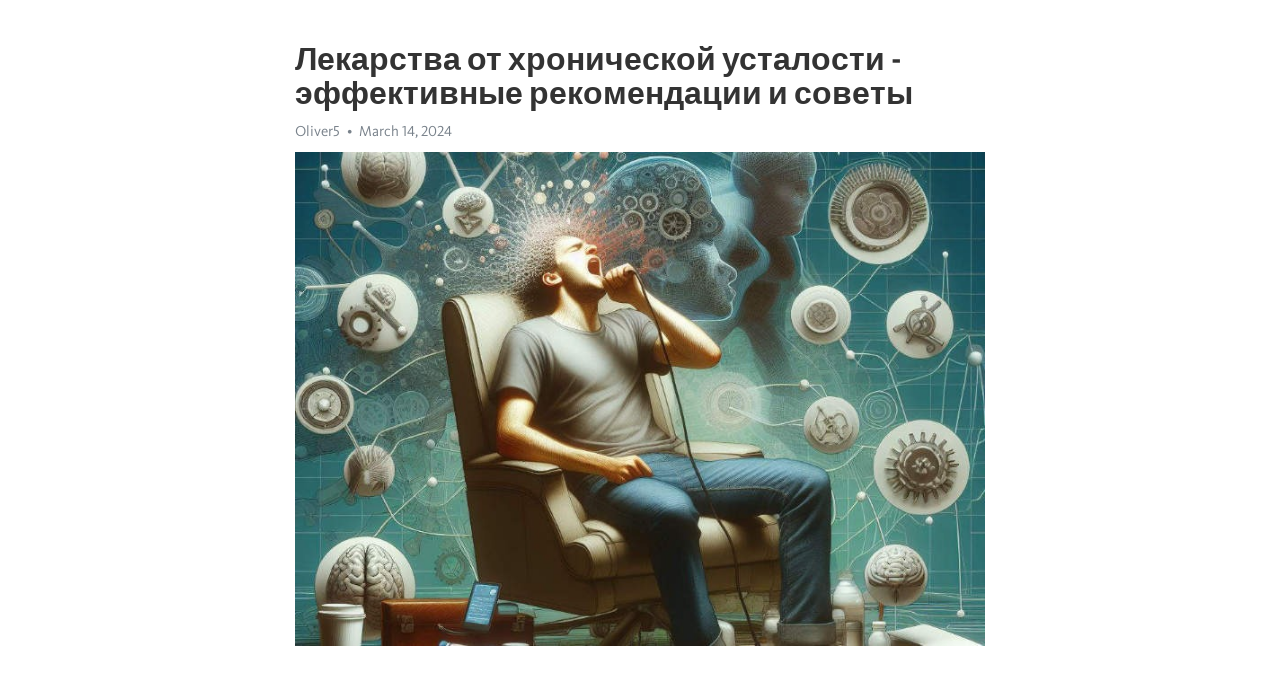

--- FILE ---
content_type: text/html; charset=utf-8
request_url: https://telegra.ph/Lekarstva-ot-hronicheskoj-ustalosti---ehffektivnye-rekomendacii-i-sovety-03-14
body_size: 9588
content:
<!DOCTYPE html>
<html>
  <head>
    <meta charset="utf-8">
    <title>Лекарства от хронической усталости - эффективные рекомендации и советы – Telegraph</title>
    <meta name="viewport" content="width=device-width, initial-scale=1.0, minimum-scale=1.0, maximum-scale=1.0, user-scalable=no" />
    <meta name="format-detection" content="telephone=no" />
    <meta http-equiv="X-UA-Compatible" content="IE=edge" />
    <meta name="MobileOptimized" content="176" />
    <meta name="HandheldFriendly" content="True" />
    <meta name="robots" content="index, follow" />
    <meta property="og:type" content="article">
    <meta property="og:title" content="Лекарства от хронической усталости - эффективные рекомендации и советы">
    <meta property="og:description" content="Боретесь с усталостью? Можно это изменить&#33; Перейдите по ссылке&#33;

Хроническая усталость – расстройство, с которым сталкиваются миллионы людей по всему миру. Оно сопровождается постоянной усталостью, ощущением изнеможения и отсутствием энергии для выполнения повседневных задач. При длительной усталости, не обусловленной явными причинами, медики рекомендуют обратиться за помощью к специалистам и рассмотреть возможность принятия определенных лекарственных препаратов.
Одним из вариантов лекарственных средств, которые…">
    <meta property="og:image" content="https://telegra.ph/file/3b93a8f6fffab11259ccb.jpg">
    <meta property="og:site_name" content="Telegraph">
    <meta property="article:published_time" content="2024-03-14T17:38:14+0000">
    <meta property="article:modified_time" content="2024-03-14T17:38:14+0000">
    <meta property="article:author" content="Oliver5">
    <meta name="twitter:card" content="summary">
    <meta name="twitter:title" content="Лекарства от хронической усталости - эффективные рекомендации и советы">
    <meta name="twitter:description" content="Боретесь с усталостью? Можно это изменить&#33; Перейдите по ссылке&#33;

Хроническая усталость – расстройство, с которым сталкиваются миллионы людей по всему миру. Оно сопровождается постоянной усталостью, ощущением изнеможения и отсутствием энергии для выполнения повседневных задач. При длительной усталости, не обусловленной явными причинами, медики рекомендуют обратиться за помощью к специалистам и рассмотреть возможность принятия определенных лекарственных препаратов.
Одним из вариантов лекарственных средств, которые…">
    <meta name="twitter:image" content="https://telegra.ph/file/3b93a8f6fffab11259ccb.jpg">
    <link rel="canonical" href="https://telegra.ph/Lekarstva-ot-hronicheskoj-ustalosti---ehffektivnye-rekomendacii-i-sovety-03-14" />
    <link rel="shortcut icon" href="/favicon.ico?1" type="image/x-icon">
    <link rel="icon" type="image/png" href="/images/favicon.png?1" sizes="16x16">
    <link rel="icon" type="image/png" href="/images/favicon_2x.png?1" sizes="32x32">
    <link href="/css/quill.core.min.css" rel="stylesheet">
    <link href="/css/core.min.css?47" rel="stylesheet">
  </head>
  <body>
    <div class="tl_page_wrap">
      <div class="tl_page">
        <main class="tl_article">
          <header class="tl_article_header" dir="auto">
            <h1>Лекарства от хронической усталости - эффективные рекомендации и советы</h1>
            <address>
              <a rel="author">Oliver5</a><!--
           --><time datetime="2024-03-14T17:38:14+0000">March 14, 2024</time>
            </address>
          </header>
          <article id="_tl_editor" class="tl_article_content"><h1>Лекарства от хронической усталости - эффективные рекомендации и советы<br></h1><address>Oliver5<br></address><figure><img src="/file/3b93a8f6fffab11259ccb.jpg"><figcaption></figcaption></figure><p><br></p><h3 id="Боретесь-с-усталостью?-Можно-это-изменить&amp;#33;-Перейдите-по-ссылке&amp;#33;"><a href="https://clck.ru/38vMXL" target="_blank">Боретесь с усталостью? Можно это изменить&#33; Перейдите по ссылке&#33;</a></h3><p><br></p><p><a href="https://clck.ru/38vMXL" target="_blank">Хроническая усталость</a> – расстройство, с которым сталкиваются миллионы людей по всему миру. Оно сопровождается постоянной усталостью, ощущением изнеможения и отсутствием энергии для выполнения повседневных задач. При длительной усталости, не обусловленной явными причинами, медики рекомендуют обратиться за помощью к специалистам и рассмотреть возможность принятия определенных лекарственных препаратов.</p><p>Одним из вариантов лекарственных средств, которые могут помочь в борьбе с хронической усталостью, является группа препаратов, называемая стимуляторами центральной нервной системы. Эти препараты помогают улучшить концентрацию, повысить энергию и снизить уровень усталости. Однако, прежде чем начать принимать такие препараты, важно проконсультироваться с врачом или фармацевтом для определения наиболее подходящего средства и дозировки.</p><p>Еще одним вариантом лекарственного лечения <a href="https://clck.ru/38vMXL" target="_blank">хронической усталости</a> являются антидепрессанты. Эти препараты помогают справиться с депрессивными состояниями и могут также улучшить настроение и повысить уровень энергии. Важно отметить, что использование антидепрессантов для лечения хронической усталости требует рецепта врача, так как они имеют определенные побочные эффекты и взаимодействуют с другими лекарствами.</p><p>Также существуют некоторые растительные препараты, которые могут помочь в борьбе с хронической усталостью. Например, экстракт женьшеня сибирского или родиолы розовой может улучшить энергию и снять усталость. Как правило, такие средства являются безрецептурными, но все равно рекомендуется проконсультироваться с врачом для получения индивидуальной рекомендации и определения дозировки.</p><p>Итак, если вы страдаете от хронической усталости и хотите попробовать лекарственное лечение, важно помнить, что каждый человек уникален и может требовать индивидуального подхода. Обратитесь к специалисту, чтобы получить конкретные рекомендации и совет по выбору и использованию препаратов для борьбы с хронической усталостью.</p><h3 id="Как-принимать-лекарства-от-хронической-усталости">Как принимать лекарства от хронической усталости</h3><p>Хроническая усталость может быть очень неприятным и ограничивающим состоянием. Она провоцирует общую слабость, нарушения сна и раздражительность. Часто человек испытывает постоянную усталость несмотря на достаточный отдых и сон. В таких случаях, когда нет видимых причин усталости, стоит обратиться к врачу и рассмотреть возможность принятия лекарств.</p><p>Прежде чем начать принимать лекарства, необходимо проконсультироваться с врачом. Он сможет определить причину вашей усталости и подобрать подходящее лекарственное средство. В зависимости от результатов обследования, врач может назначить вам адаптогены, стимуляторы центральной нервной системы или препараты, улучшающие обменные процессы в организме.</p><ul><li><strong>Адаптогены:</strong> такие лекарства помогут вашему организму адаптироваться к стрессу и повысят его сопротивляемость к усталости. Они также помогут нормализовать уровень гормонов и улучшат энергетический обмен.</li><li><strong>Стимуляторы центральной нервной системы:</strong> они помогут вам бодрствовать и ощущать бодрость в течение дня. Однако они могут вызвать побочные эффекты, поэтому важно проконсультироваться с врачом перед их применением.</li><li><strong>Препараты для улучшения обменных процессов:</strong> они могут помочь вашему организму повысить эффективность обменных процессов, что в свою очередь может уменьшить усталость и улучшить общее самочувствие.</li></ul><p>Не забывайте, что лекарственную терапию всегда нужно проводить под наблюдением врача. Он поможет вам правильно подобрать дозировку и определить продолжительность приема лекарств. Также, не забывайте про другие способы борьбы с хронической усталостью, такие как здоровое питание, физическая активность и достаточный отдых.</p><h3 id="Подготовка-к-приему-лекарств">Подготовка к приему лекарств</h3><p>Прежде чем приступить к приему лекарств, важно провести подготовку, чтобы обеспечить максимальную эффективность и безопасность лечения.</p><p><strong>1. Консультация с врачом.</strong> Всегда обращайтесь к врачу перед началом приема лекарства. Он проведет осмотр, поставит диагноз и предоставит рекомендации по лечению.</p><ul><li><em>Важно:</em> Не принимайте лекарства на основании рекомендаций из интернета или советов знакомых. Только врач может подобрать правильное лекарство и дозировку.</li><li><em>Станьте информированным&#33;</em> Изучите информацию о лекарстве, которое вам назначили. Узнайте его противопоказания, побочные эффекты и дозировку.</li></ul><p><strong>2. Правильное хранение и срок годности.</strong> Обратите внимание на правила хранения лекарств и проверьте срок годности. Храните препараты в сухом и прохладном месте, недоступном для детей.</p><ol><li><em>Не используйте просроченные лекарства&#33;</em> Они могут быть неэффективными или даже опасными для здоровья.</li><li><em>Используйте оригинальные упаковки.</em> Не перекладывайте лекарства в другую тару, чтобы избежать путаницы и сбоев в приеме.</li></ol><p><strong>3. Правильный прием и соблюдение графика.</strong> Следуйте инструкциям врача и информации на упаковке о режиме приема лекарства.</p><ul><li><em>Принимайте лекарства в указанное время&#33;</em> Регулярность приема поможет достичь наилучших результатов лечения.</li><li><em>Не пропускайте дозы&#33;</em> Если пропустили прием, обратитесь к врачу для уточнения дальнейших действий.</li><li><em>Соблюдайте режим питания.</em> Некоторые лекарства могут требовать приема до или после еды.</li></ul><p>Следуя этим рекомендациям, вы сможете максимально эффективно использовать лекарства и достичь желаемых результатов лечения. Это поможет вам восстановить здоровье и повысить качество жизни.</p><h3 id="Проведите-консультацию-с-врачом:">Проведите консультацию с врачом:</h3><p>Если вы сталкиваетесь с хронической усталостью, важно провести консультацию с врачом. Это позволит определить причины вашего состояния и найти наиболее эффективное лечение. Врач будет проводить детальное обследование, задавать вам вопросы о симптомах и проводить необходимые анализы. На основе полученных данных специалист сможет сделать точный диагноз и рекомендовать соответствующее лекарственное лечение.</p><p>Важно помнить, что Хроническая усталость может быть связана с различными причинами, такими как стресс, <a href="https://clck.ru/38vMXL" target="_blank">депрессия</a>, физическая или эмоциональная перегрузка, нарушения сна, неправильное питание и другие. Поэтому только после консультации с врачом можно будет определить, какие лекарства принимать и какие действия предпринять для улучшения вашего состояния.</p><h3 id="На-консультации-с-врачом-вы-сможете-получить-следующие-рекомендации:">На консультации с врачом вы сможете получить следующие рекомендации:</h3><ul><li>Пройти дополнительные лабораторные или инструментальные исследования для более точного определения причин вашей усталости;</li><li>Получить советы по улучшению режима дня и сна, включая рекомендации по длительности сна и созданию комфортных условий для отдыха;</li><li>Получить рекомендации по адекватной физической активности и регулярным тренировкам;</li><li>Разработать план питания, который будет соответствовать вашим потребностям и помогать улучшить энергетический уровень организма;</li><li>Получить советы по психологической поддержке, если <a href="https://clck.ru/38vMXL" target="_blank">хроническая усталость</a> связана с эмоциональным стрессом;</li><li>Получить информацию о возможных лекарствах, которые могут помочь вам справиться с хронической усталостью.</li></ul><h3 id="Соберите-медицинскую-историю:">Соберите медицинскую историю:</h3><p>Если вы страдаете от хронической усталости, то собрать вашу медицинскую историю может быть ключевым шагом на пути к облегчению симптомов и улучшению вашего здоровья. Ваша медицинская история поможет врачу понять причины вашей усталости, определить подходящее лечение и предоставить вам наилучшие рекомендации для вашего случая.</p><p>Когда вы собираете свою медицинскую историю, вы должны учесть следующие аспекты:</p><ul><li><strong>Симптомы:</strong> Запишите все симптомы, которые вы испытываете в течение дня. Укажите, когда они начались и как часто они появляются.</li><li><strong>Здоровье:</strong> Предоставьте информацию о своем общем здоровье, включая любые известные медицинские состояния, которыми вы страдаете, и прошлые или находящиеся лечения.</li><li><strong>Медикаменты:</strong> Укажите все лекарства и добавки, которые вы принимаете, включая их название, дозировку и продолжительность применения. Это важно, чтобы врач мог оценить возможные взаимодействия между лекарствами и принять во внимание ваши текущие режимы лечения.</li></ul><p>Дополнительно вам может потребоваться предоставить результаты прошлых анализов и тестов, а также записи о предыдущих визитах к врачам или специалистам. Собрание всей этой информации поможет вашему врачу сделать наиболее точный диагноз и разработать эффективный план лечения для вас.</p><h3 id="Прочитайте-инструкцию:-как-принимать-лекарства">Прочитайте инструкцию: как принимать лекарства</h3><p>Когда вы получаете новое лекарство, первое, что нужно сделать, это ознакомиться с инструкцией. Инструкция поможет вам правильно принимать лекарство и избежать возможных побочных эффектов. Всегда следуйте указаниям в инструкции и не превышайте рекомендуемую дозу.</p><p><strong>Внимательно прочитайте информацию о дозировке и частоте приема.</strong> Инструкция обычно содержит информацию о том, сколько лекарства нужно принимать и как часто. Некоторые лекарства принимаются один раз в день, другие - два или три раза в день. Будьте внимательны и следуйте указаниям, чтобы достичь наилучшего эффекта от лекарства.</p><p><em>Если вам предписано принимать лекарство до еды, убедитесь, что вы делаете это правильно.</em> Некоторые лекарства следует принимать натощак, чтобы достичь наилучшего поглощения. Если инструкция говорит, что лекарство следует принимать до еды, убедитесь, что вы делаете это за 30 минут до еды или в указанное время до или после приема пищи.</p><ul><li><strong>Не забывайте проверять взаимодействие лекарств с другими препаратами.</strong> Если вы принимаете другие лекарства, обратите внимание на раздел в инструкции о взаимодействии с другими препаратами. Некоторые лекарства могут иметь взаимодействие с другими лекарствами, что может повлиять на их эффективность или безопасность. Поэтому очень важно быть в курсе всех лекарств, которые вы принимаете, и проконсультироваться с врачом или фармацевтом, если у вас есть вопросы или сомнения.</li><li><em>Обратите внимание на побочные эффекты, которые могут быть описаны в инструкции.</em> Инструкция обычно содержит список возможных побочных эффектов, которые могут возникнуть при принятии лекарства. Будьте внимательны и обратитесь за медицинской помощью, если у вас возникнут серьезные или необычные побочные эффекты. Важно знать, какие побочные эффекты могут быть связаны с принимаемым вами лекарством и как их можно управлять.</li></ul><h3 id="Выбор-и-принятие-лекарств-от-усталости">Выбор и принятие лекарств от усталости</h3><p>Чувствуете постоянную усталость и сталкиваетесь с недостатком энергии на повседневных задачах? Не отчаивайтесь, вам может помочь правильный выбор и принятие лекарств от усталости.</p><p><strong>Прежде всего, обратитесь к врачу</strong>. Прежде чем начать принимать какие-либо лекарства, важно получить консультацию квалифицированного специалиста. Только врач сможет оценить ваше состояние и назначить соответствующее лечение.</p><p>Существует несколько видов лекарств от усталости, однако стимуляторы центральной нервной системы являются наиболее распространенными. Они помогают бодрствовать и повышают вашу энергию. Однако помните, что сами по себе они не устраняют причины вашей усталости, поэтому регулярное сон обязательно.</p><p><em>Важно помнить, что все лекарства имеют побочные эффекты</em>. Перед началом приема тщательно ознакомьтесь с инструкцией и проконсультируйтесь со своим врачом.</p><ul><li>Для временного устранения усталости можно принимать кофеин или женьшень.</li><li>Препараты с витаминами группы B помогут улучшить работу нервной системы.</li><li>В случае хронической усталости, врач может назначить антидепрессанты или стимуляторы центральной нервной системы.</li><li>Витаминные комплексы также могут быть полезны при хронической усталости.</li></ul><p>Запомните, что лекарства должны быть лишь частью комплексного подхода к лечению усталости. Помимо них, важно регулярно заниматься физическими упражнениями, соблюдать режим работы и отдыха, и следить за своим питанием. Только так вы сможете достичь положительных результатов и преодолеть усталость.</p><h3 id="Препараты-на-основе-витаминов:">Препараты на основе витаминов:</h3><p>Хроническая усталость может быть вызвана недостатком витаминов и минералов в организме. В таком случае препараты на основе витаминов могут помочь вернуть энергию и бодрость.</p><p><strong>1. Витамин В12.</strong> Этот витамин играет важную роль в образовании крови и функционировании нервной системы. Он может помочь улучшить настроение и повысить энергию. Доступен в виде таблеток или инъекций. Важно проконсультироваться с врачом для определения дозировки и режима приема.</p><p><strong>2. Витамин С.</strong> Этот витамин является мощным антиоксидантом и помогает укрепить иммунную систему. Также он может повысить энергию и снизить усталость. Витамин С можно получить из пищи, такой как цитрусовые фрукты, киви, красный перец, а также в виде добавки.</p><p><strong>3. Комплексы мультиминералов.</strong> Эти препараты содержат широкий спектр важных витаминов и минералов, которые помогают поддерживать нормальное функционирование организма. Они могут улучшить энергию, устранить симптомы хронической усталости и улучшить общее самочувствие.</p><p>Важно помнить, что прежде чем начать принимать препараты на основе витаминов, следует проконсультироваться с врачом или фармацевтом, чтобы выбрать подходящую для вас дозировку и режим приема.</p><p>? Это магазин здесь вы сможете приобрести: данные товары</p><h3 id="Стимуляторы-центральной-нервной-системы:-подведение-итогов">Стимуляторы центральной нервной системы: подведение итогов</h3><p>Хроническая усталость может быть проблемой, с которой многие люди сталкиваются. В некоторых случаях она может быть вызвана образом жизни, болезнью или стрессом. Независимо от причины, существует несколько доступных лекарственных препаратов, которые можно принимать, чтобы помочь справиться с усталостью и повысить энергию.</p><p>Одним из распространенных классов лекарств, используемых для борьбы с хронической усталостью, являются стимуляторы центральной нервной системы (ЦНС). Эти препараты помогают улучшить бодрость, внимание и концентрацию, повысить энергию и сократить усталость.</p><p>Стимуляторы ЦНС действуют, стимулируя определенные рецепторы в мозге, увеличивая выработку химических веществ, таких как норэпинефрин и дофамин. Это помогает повысить активность нервной системы и снять усталость.</p><p>Важно помнить, что стимуляторы ЦНС не являются панацеей от хронической усталости. Они должны быть использованы в сочетании с другими методами лечения, такими как изменение образа жизни, питания и физическая активность. Кроме того, перед началом приема любых лекарственных препаратов, включая стимуляторы ЦНС, необходимо проконсультироваться с врачом, чтобы получить индивидуальные рекомендации и избежать нежелательных последствий.</p><p>В завершение, если вы страдаете от хронической усталости, обратитесь к врачу, чтобы получить профессиональную оценку и консультацию. Вместе с вашим врачом вы сможете определить наиболее подходящий подход к лечению и выбрать наиболее эффективные лекарства и методы, чтобы справиться с усталостью и вернуться к полноценной и активной жизни.</p><h3 id="Видео-на-тему:">Видео на тему:</h3><h4 id="Хроническая-УСТАЛОСТЬ:-причины-и-ЛЕЧЕНИЕ.-/-Вечно-нет-сил,-утомляемость-или-сонливость-–-что-делать?">Хроническая УСТАЛОСТЬ: причины и ЛЕЧЕНИЕ. / Вечно нет сил, утомляемость или сонливость – что делать?</h4><figure><iframe src="/embed/youtube?url=https%3A%2F%2Fwww.youtube.com%2Fwatch%3Fv%3DpQW_uVEHOGs" width="640" height="360" frameborder="0" allowtransparency="true" allowfullscreen="true" scrolling="no"></iframe><figcaption></figcaption></figure><p><br></p><p><br></p></article>
          <div id="_tl_link_tooltip" class="tl_link_tooltip"></div>
          <div id="_tl_tooltip" class="tl_tooltip">
            <div class="buttons">
              <span class="button_hover"></span>
              <span class="button_group"><!--
             --><button id="_bold_button"></button><!--
             --><button id="_italic_button"></button><!--
             --><button id="_link_button"></button><!--
           --></span><!--
           --><span class="button_group"><!--
             --><button id="_header_button"></button><!--
             --><button id="_subheader_button"></button><!--
             --><button id="_quote_button"></button><!--
           --></span>
            </div>
            <div class="prompt">
              <span class="close"></span>
              <div class="prompt_input_wrap"><input type="url" class="prompt_input" /></div>
            </div>
          </div>
          <div id="_tl_blocks" class="tl_blocks">
            <div class="buttons">
              <button id="_image_button"></button><!--
           --><button id="_embed_button"></button>
            </div>
          </div>
          <aside class="tl_article_buttons">
            <div class="account account_top"></div>
            <button id="_edit_button" class="button edit_button">Edit</button><!--
         --><button id="_publish_button" class="button publish_button">Publish</button>
            <div class="account account_bottom"></div>
            <div id="_error_msg" class="error_msg"></div>
          </aside>
        </main>
      </div>
          <div class="tl_page_footer">
      <div id="_report_button" class="tl_footer_button">Report content on this page</div>
    </div>
    </div>
      <div class="tl_popup tl_popup_hidden" id="_report_popup">
    <main class="tl_popup_body tl_report_popup">
      <form id="_report_form" method="post">
        <section>
          <h2 class="tl_popup_header">Report Page</h2>
          <div class="tl_radio_items">
            <label class="tl_radio_item">
              <input type="radio" class="radio" name="reason" value="violence">
              <span class="tl_radio_item_label">Violence</span>
            </label>
            <label class="tl_radio_item">
              <input type="radio" class="radio" name="reason" value="childabuse">
              <span class="tl_radio_item_label">Child Abuse</span>
            </label>
            <label class="tl_radio_item">
              <input type="radio" class="radio" name="reason" value="copyright">
              <span class="tl_radio_item_label">Copyright</span>
            </label>
            <label class="tl_radio_item">
              <input type="radio" class="radio" name="reason" value="illegal_drugs">
              <span class="tl_radio_item_label">Illegal Drugs</span>
            </label>
            <label class="tl_radio_item">
              <input type="radio" class="radio" name="reason" value="personal_details">
              <span class="tl_radio_item_label">Personal Details</span>
            </label>
            <label class="tl_radio_item">
              <input type="radio" class="radio" name="reason" value="other">
              <span class="tl_radio_item_label">Other</span>
            </label>
          </div>
          <div class="tl_textfield_item tl_comment_field">
            <input type="text" class="tl_textfield" name="comment" value="" placeholder="Add Comment…">
          </div>
          <div class="tl_copyright_field">
            Please submit your DMCA takedown request to <a href="mailto:dmca@telegram.org?subject=Report%20to%20Telegraph%20page%20%22%D0%9B%D0%B5%D0%BA%D0%B0%D1%80%D1%81%D1%82%D0%B2%D0%B0%20%D0%BE%D1%82%20%D1%85%D1%80%D0%BE%D0%BD%D0%B8%D1%87%D0%B5%D1%81%D0%BA%D0%BE%D0%B9%20%D1%83%D1%81%D1%82%D0%B0%D0%BB%D0%BE%D1%81%D1%82%D0%B8%20-%20%D1%8D%D1%84%D1%84%D0%B5%D0%BA%D1%82%D0%B8%D0%B2%D0%BD%D1%8B%D0%B5%20%D1%80%D0%B5%D0%BA%D0%BE%D0%BC%D0%B5%D0%BD%D0%B4%D0%B0%D1%86%D0%B8%D0%B8%20%D0%B8%20%D1%81%D0%BE%D0%B2%D0%B5%D1%82%D1%8B%22&body=Reported%20page%3A%20https%3A%2F%2Ftelegra.ph%2FLekarstva-ot-hronicheskoj-ustalosti---ehffektivnye-rekomendacii-i-sovety-03-14%0A%0A%0A" target="_blank">dmca@telegram.org</a>
          </div>
        </section>
        <aside class="tl_popup_buttons">
          <button type="reset" class="button" id="_report_cancel">Cancel</button>
          <button type="submit" class="button submit_button">Report</button>
        </aside>
      </form>
    </main>
  </div>
    
    <script>var T={"apiUrl":"https:\/\/edit.telegra.ph","uploadEnabled":false,"datetime":1710437894,"pageId":"261c17ed2156a2d74c887","editable":true};(function(){var b=document.querySelector('time');if(b&&T.datetime){var a=new Date(1E3*T.datetime),d='January February March April May June July August September October November December'.split(' ')[a.getMonth()],c=a.getDate();b.innerText=d+' '+(10>c?'0':'')+c+', '+a.getFullYear()}})();</script>
    <script src="/js/jquery.min.js"></script>
    <script src="/js/jquery.selection.min.js"></script>
    <script src="/js/autosize.min.js"></script>
    <script src="/js/load-image.all.min.js?1"></script>
    <script src="/js/quill.min.js?10"></script>
    <script src="/js/core.min.js?67"></script>
    <script async src="https://t.me/_websync_?path=Lekarstva-ot-hronicheskoj-ustalosti---ehffektivnye-rekomendacii-i-sovety-03-14&hash=1af4bdff7908e6d6bb"></script>
  </body>
</html>